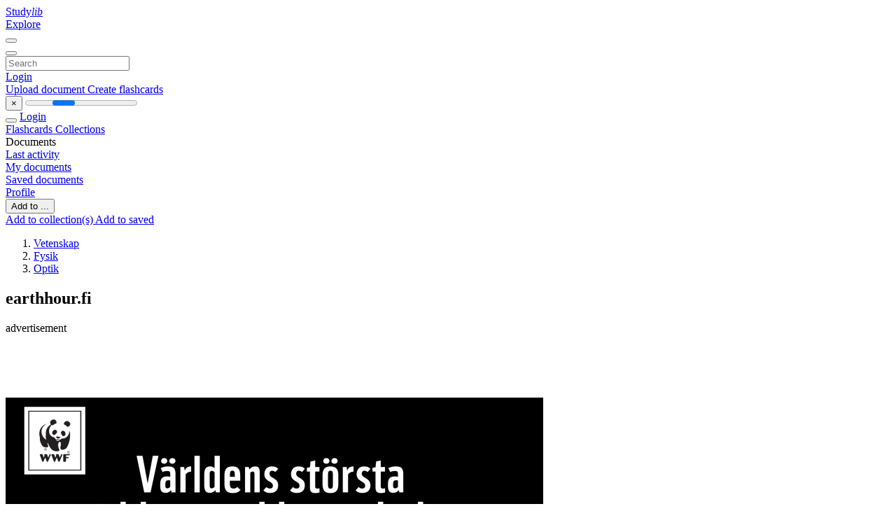

--- FILE ---
content_type: text/html; charset=utf-8
request_url: https://www.google.com/recaptcha/api2/aframe
body_size: 224
content:
<!DOCTYPE HTML><html><head><meta http-equiv="content-type" content="text/html; charset=UTF-8"></head><body><script nonce="PyKCPP8kU3CnZHjJa6dsGQ">/** Anti-fraud and anti-abuse applications only. See google.com/recaptcha */ try{var clients={'sodar':'https://pagead2.googlesyndication.com/pagead/sodar?'};window.addEventListener("message",function(a){try{if(a.source===window.parent){var b=JSON.parse(a.data);var c=clients[b['id']];if(c){var d=document.createElement('img');d.src=c+b['params']+'&rc='+(localStorage.getItem("rc::a")?sessionStorage.getItem("rc::b"):"");window.document.body.appendChild(d);sessionStorage.setItem("rc::e",parseInt(sessionStorage.getItem("rc::e")||0)+1);localStorage.setItem("rc::h",'1768764717335');}}}catch(b){}});window.parent.postMessage("_grecaptcha_ready", "*");}catch(b){}</script></body></html>